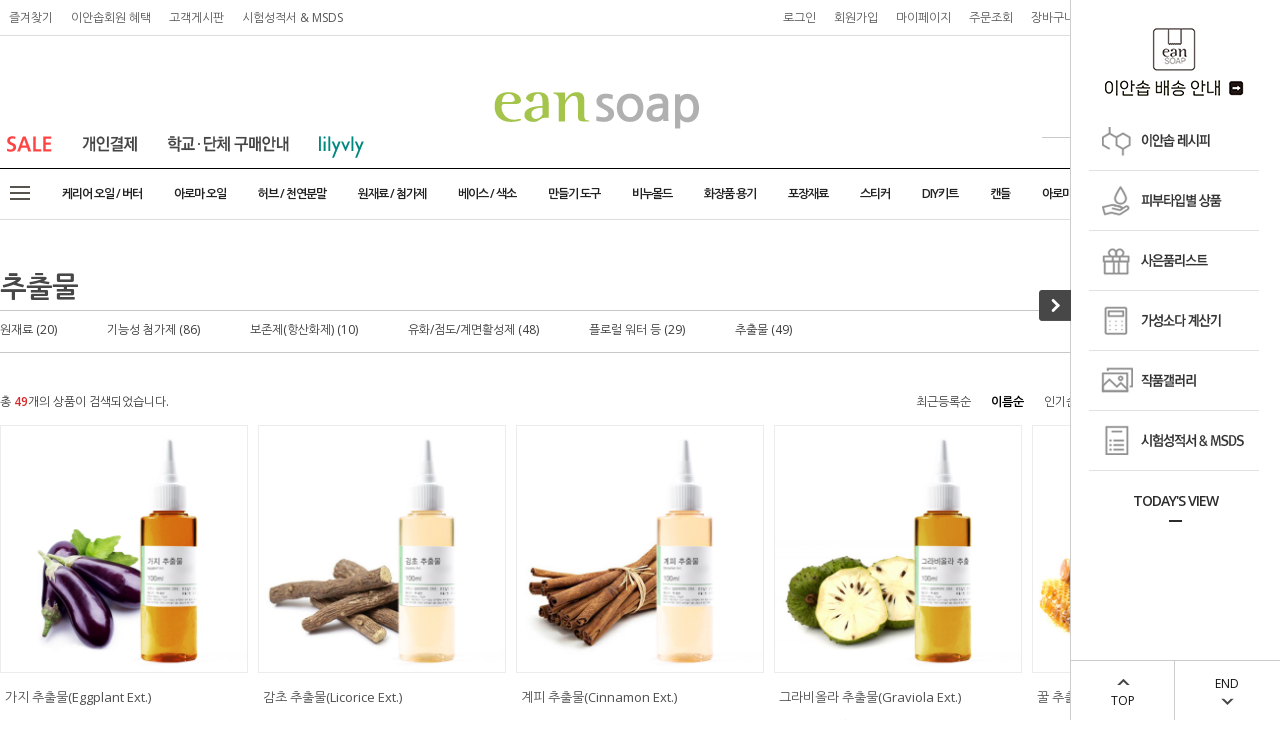

--- FILE ---
content_type: text/html
request_url: http://www.eansoap.com/shop/shopbrand.html?xcode=004&type=X&sort=brandname&mcode=006
body_size: 16181
content:
<!DOCTYPE html PUBLIC "-//W3C//DTD HTML 4.01//EN" "http://www.w3.org/TR/html4/strict.dtd">
<html>
<head>
<meta http-equiv="CONTENT-TYPE" content="text/html;charset=EUC-KR">
<meta name="referrer" content="no-referrer-when-downgrade" />
<meta property="og:type" content="website" />
<meta property="og:url" content="http://www.eansoap.com/shop/shopbrand.html?xcode=004&type=X&sort=brandname&mcode=006" />
<title>원재료 / 첨가제 > 추출물</title>
<meta name="facebook-domain-verification" content="9s51q1oxgbqivge91x9jzsbbbvs2ql" />

<link type="text/css" rel="stylesheet" href="/shopimages/gooworl102/template/work/22095/common.css?r=1576831186" /><!-- Enliple Tracker Start : onetag -->
<script async src="https://cdn.onetag.co.kr/0/tcs.js?eid=1ji28rtjekuuv1ji28rtje&memberId=<!--/user_id/-->"></script>
<!-- Enliple Tracker End : onetag -->
</head>
<script type="text/javascript" src="//wcs.naver.net/wcslog.js"></script>
<script type="text/javascript">
if (window.wcs) {
    if(!wcs_add) var wcs_add = {};
    wcs_add["wa"] = "s_3ee080647562";
    wcs.inflow('eansoap.com');
    wcs_do();
}
</script>

<body>
<script type="text/javascript" src="/js/jquery-1.7.2.min.js"></script>
<script type="text/javascript" src="/js/lazyload.min.js"></script>
<script type="text/javascript">
function getCookiefss(name) {
    lims = document.cookie;
    var index = lims.indexOf(name + "=");
    if (index == -1) {
        return null;
    }
    index = lims.indexOf("=", index) + 1; // first character
    var endstr = lims.indexOf(';', index);
    if (endstr == -1) {
        endstr = lims.length; // last character
    }
    return unescape(lims.substring(index, endstr));
}
</script><script type="text/javascript">
var MOBILE_USE = '';
</script><script type="text/javascript" src="/js/flash.js"></script>
<script type="text/javascript" src="/js/neodesign/rightbanner.js"></script>
<script type="text/javascript" src="/js/bookmark.js"></script>
<style type="text/css">

.MS_search_word { }

</style>

<script type="text/javascript">

    var is_unify_opt = '' ? true : false; 
    var pre_baskethidden = 'A';

</script>

<link type="text/css" rel="stylesheet" href="/shopimages/gooworl102/template/work/22095/shopbrand.css?t=202007201644" />
<div id='blk_scroll_wings'><script type='text/javascript' src='/html/shopRbanner.html?param1=1' ></script></div>
<div id='cherrypicker_scroll'></div>
<div id="wrap">
    
<link type="text/css" rel="stylesheet" href="/shopimages/gooworl102/template/work/22095/header.1.css?t=202105201557" />
<script src="/design/gooworl102/10275/js/jquery.bxslider.min.js"></script>
<script src="/design/gooworl102/10275/js/jquery.cookie.js"></script>

<!-- 상단 띠배너 시작 -->
<!--div id="topBanner">
    <div class="bnnr_bx">
        <img src="/design/gooworl102/10275/temp/temp_topbanner.jpg" alt="" />
        <p class="bt_closeBanner" onClick="close_banner()">닫기</p>
    </div>
</div--><!-- //topBanner -->
<!-- //상단 띠배너 끝 -->

<!-- 헤더 시작 -->
<div id="header">
    <div class="hdArea" >
        <div class="hdTop">
            <div class="hdLeft">
                <ul>
                    <li><a href="javascript:CreateBookmarkLink('http://www.eansoap.com', '피부가 좋아하는 [이안솝]');">즐겨찾기</a></li>
                    <li><a href="/board/board.html?code=gooworl102&page=1&type=v&num1=996232&num2=00000&number=3642&lock=N&flag=notice">이안솝회원 혜택</a></li>
                    <li><a href="/board/board.html?code=gooworl102">고객게시판</a></li>
                    <li><a href="/board/board.html?code=gooworl102_image13">시험성적서 & MSDS</a></li>
                </ul>
            </div>

            <div class="hdRight">
                <ul>
                                        <li><a href="https://www.eansoap.com/shop/member.html?type=login">로그인</a></li>
                    <li><a href="https://www.eansoap.com/shop/idinfo.html">회원가입</a></li>
                                        <li><a href="https://www.eansoap.com/shop/member.html?type=mynewmain">마이페이지</a></li>
                    <li><a href="https://www.eansoap.com/shop/confirm_login.html?type=myorder">주문조회</a></li>
                    <li><a href="/shop/basket.html">장바구니</a></li>
                    <li><a href="https://cafe.naver.com/iamsoap" target="_blank"><img src="/design/gooworl102/images/Tmenu_cafeNaver.png"></a></li>
                    <li><a href="https://www.instagram.com/eansoap_/" target="_blank"><img src="/design/gooworl102/images/Tmenu_instagram.png"></a></li>
                </ul>
            </div>
        </div>
    </div><!-- //hdArea -->
    <div class="hdMidArea">
        <div class="hdMiddle">
            <div class="topLinks">
                <ul class="first">
                    <!--li><a href="#"><span class="ico ico1"></span><span class="tx">즐겨찾기</span></a></li-->
                    <li><a href="/shop/shopbrand.html?type=X&xcode=056"><img src="/design/gooworl102/images/Tmenu_sale.png"></a></li>
                    <li><a href="/shop/shopbrand.html?type=X&xcode=012"><img src="/design/gooworl102/images/Tmenu_private.png"></a></li>
                    <li><a href="/board/board.html?code=gooworl102&page=1&type=v&num1=996458&num2=00000&number=3420&lock=N&flag=notice"><img src="/design/gooworl102/images/Tmenu_group.png"></a></li>
                    <li><a href="/shop/shopbrand.html?xcode=013"><img src="/design/gooworl102/images/Tmenu_lilyvly.png"></a></li>
                </ul>
            </div>
            <h1 class="tlogo"><a href="/index.html"><img src="/design/gooworl102/images/top_logo_201607.png" alt="" title="이안솝" /></a></h1>   
            <div class="searchArea">
                <form action="/shop/shopbrand.html" method="post" name="search">                <fieldset>
                    <legend>상품 검색 폼</legend>
                    <input name="search" onkeydown="CheckKey_search();" value=""  class="MS_search_word input-keyword" />                    <a href="javascript:search_submit();">검색</a>
                </fieldset>
                </form>            </div>
        </div>
    </div><!-- //hdMidArea -->

    <div class="headerBottom">
        <div class="navWrap">
            <div class="menuAll">
                <p id="btn_allMenuOpen"></p>
            </div>
            <div class="lnb_wrap">
                <ul>
                                    <li class="lnb_menu">
                        <a href="/shop/shopbrand.html?type=X&xcode=001" >케리어 오일 / 버터</a>
                                                <div class="lnb_sub">
                            <div class="inner">
                                <ul>
                                                                    <li><a href="/shop/shopbrand.html?type=M&xcode=001&mcode=001">케리어(베이스) 오일</a></li>
                                                                                                        <li><a href="/shop/shopbrand.html?type=M&xcode=001&mcode=002">버터류</a></li>
                                                                                                    </ul>
                            </div>
                        </div>
                                            </li>
                                    <li class="lnb_menu">
                        <a href="/shop/shopbrand.html?type=X&xcode=002" >아로마 오일</a>
                                                <div class="lnb_sub">
                            <div class="inner">
                                <ul>
                                                                    <li><a href="/shop/shopbrand.html?type=M&xcode=002&mcode=001">에센셜 오일</a></li>
                                                                                                        <li><a href="/shop/shopbrand.html?type=M&xcode=002&mcode=002">조향베이스 (F.O)</a></li>
                                                                                                        <li><a href="/shop/shopbrand.html?type=M&xcode=002&mcode=003">플레이버 오일</a></li>
                                                                                                        <li><a href="/shop/shopbrand.html?type=M&xcode=002&mcode=004">프레그런스 (퍼퓸)</a></li>
                                                                                                        <li><a href="/shop/shopbrand.html?type=M&xcode=002&mcode=005">섬유유연제향</a></li>
                                                                                                    </ul>
                            </div>
                        </div>
                                            </li>
                                    <li class="lnb_menu">
                        <a href="/shop/shopbrand.html?type=X&xcode=003" >허브 / 천연분말</a>
                                                <div class="lnb_sub">
                            <div class="inner">
                                <ul>
                                                                    <li><a href="/shop/shopbrand.html?type=M&xcode=003&mcode=001">허브 / 허브분말</a></li>
                                                                                                        <li><a href="/shop/shopbrand.html?type=M&xcode=003&mcode=002">천연 분말</a></li>
                                                                                                        <li><a href="/shop/shopbrand.html?type=M&xcode=003&mcode=003">천연 색소/염료</a></li>
                                                                                                        <li><a href="/shop/shopbrand.html?type=M&xcode=003&mcode=004">클레이/기타분말</a></li>
                                                                                                    </ul>
                            </div>
                        </div>
                                            </li>
                                    <li class="lnb_menu">
                        <a href="/shop/shopbrand.html?type=X&xcode=004" >원재료 / 첨가제</a>
                                                <div class="lnb_sub">
                            <div class="inner">
                                <ul>
                                                                    <li><a href="/shop/shopbrand.html?type=M&xcode=004&mcode=001">원재료</a></li>
                                                                                                        <li><a href="/shop/shopbrand.html?type=M&xcode=004&mcode=002">기능성 첨가제</a></li>
                                                                                                        <li><a href="/shop/shopbrand.html?type=M&xcode=004&mcode=003">보존제(항산화제)</a></li>
                                                                                                        <li><a href="/shop/shopbrand.html?type=M&xcode=004&mcode=004">유화/점도/계면활성제</a></li>
                                                                                                        <li><a href="/shop/shopbrand.html?type=M&xcode=004&mcode=005">플로럴 워터 등</a></li>
                                                                                                        <li><a href="/shop/shopbrand.html?type=M&xcode=004&mcode=006">추출물</a></li>
                                                                                                    </ul>
                            </div>
                        </div>
                                            </li>
                                    <li class="lnb_menu">
                        <a href="/shop/shopbrand.html?type=X&xcode=005" >베이스 / 색소</a>
                                                <div class="lnb_sub">
                            <div class="inner">
                                <ul>
                                                                    <li><a href="/shop/shopbrand.html?type=M&xcode=005&mcode=001">비누 베이스</a></li>
                                                                                                        <li><a href="/shop/shopbrand.html?type=M&xcode=005&mcode=003">화장품/샴푸 베이스</a></li>
                                                                                                        <li><a href="/shop/shopbrand.html?type=M&xcode=005&mcode=002">색소(색상)</a></li>
                                                                                                    </ul>
                            </div>
                        </div>
                                            </li>
                                    <li class="lnb_menu">
                        <a href="/shop/shopbrand.html?type=X&xcode=006" >만들기 도구</a>
                                                <div class="lnb_sub">
                            <div class="inner">
                                <ul>
                                                                    <li><a href="/shop/shopbrand.html?type=M&xcode=006&mcode=001">제작도구</a></li>
                                                                                                        <li><a href="/shop/shopbrand.html?type=M&xcode=006&mcode=002">전자제품</a></li>
                                                                                                        <li><a href="/shop/shopbrand.html?type=M&xcode=006&mcode=003">스템프</a></li>
                                                                                                        <li><a href="/shop/shopbrand.html?type=M&xcode=006&mcode=005">스템프-크리스마스</a></li>
                                                                                                        <li><a href="/shop/shopbrand.html?type=M&xcode=006&mcode=004">스템프-미니</a></li>
                                                                                                    </ul>
                            </div>
                        </div>
                                            </li>
                                    <li class="lnb_menu">
                        <a href="/shop/shopbrand.html?type=X&xcode=008" >비누몰드</a>
                                                <div class="lnb_sub">
                            <div class="inner">
                                <ul>
                                                                    <li><a href="/shop/shopbrand.html?type=M&xcode=008&mcode=007">소프트 몰드</a></li>
                                                                                                        <li><a href="/shop/shopbrand.html?type=M&xcode=008&mcode=009">실리콘 몰드</a></li>
                                                                                                        <li><a href="/shop/shopbrand.html?type=M&xcode=008&mcode=008">대형/기둥 몰드</a></li>
                                                                                                        <li><a href="/shop/shopbrand.html?type=M&xcode=008&mcode=013">다구 몰드</a></li>
                                                                                                        <li><a href="/shop/shopbrand.html?type=M&xcode=008&mcode=014">수제 몰드</a></li>
                                                                                                    </ul>
                            </div>
                        </div>
                                            </li>
                                    <li class="lnb_menu">
                        <a href="/shop/shopbrand.html?type=X&xcode=007" >화장품 용기</a>
                                                <div class="lnb_sub">
                            <div class="inner">
                                <ul>
                                                                    <li><a href="/shop/shopbrand.html?type=M&xcode=007&mcode=001">립 용기</a></li>
                                                                                                        <li><a href="/shop/shopbrand.html?type=M&xcode=007&mcode=005">크림 용기</a></li>
                                                                                                        <li><a href="/shop/shopbrand.html?type=M&xcode=007&mcode=002">스프레이 용기</a></li>
                                                                                                        <li><a href="/shop/shopbrand.html?type=M&xcode=007&mcode=006">펌프 용기</a></li>
                                                                                                        <li><a href="/shop/shopbrand.html?type=M&xcode=007&mcode=004">바 / 튜브 용기</a></li>
                                                                                                        <li><a href="/shop/shopbrand.html?type=M&xcode=007&mcode=003">액상 / 기타 용기</a></li>
                                                                                                    </ul>
                            </div>
                        </div>
                                            </li>
                                    <li class="lnb_menu">
                        <a href="/shop/shopbrand.html?type=X&xcode=057" >포장재료</a>
                                                <div class="lnb_sub">
                            <div class="inner">
                                <ul>
                                                                    <li><a href="/shop/shopbrand.html?type=M&xcode=057&mcode=001">비누상자</a></li>
                                                                                                        <li><a href="/shop/shopbrand.html?type=M&xcode=057&mcode=004">화장품상자외</a></li>
                                                                                                        <li><a href="/shop/shopbrand.html?type=M&xcode=057&mcode=002">쇼핑백 / 비닐</a></li>
                                                                                                        <li><a href="/shop/shopbrand.html?type=M&xcode=057&mcode=003">리본 / 타이</a></li>
                                                                                                        <li><a href="/shop/shopbrand.html?type=M&xcode=057&mcode=005">기타 포장재</a></li>
                                                                                                    </ul>
                            </div>
                        </div>
                                            </li>
                                    <li class="lnb_menu">
                        <a href="/shop/shopbrand.html?type=X&xcode=059" >스티커</a>
                                                <div class="lnb_sub">
                            <div class="inner">
                                <ul>
                                                                    <li><a href="/shop/shopbrand.html?type=M&xcode=059&mcode=001">비누 스티커</a></li>
                                                                                                        <li><a href="/shop/shopbrand.html?type=M&xcode=059&mcode=004">립밤 / 연고</a></li>
                                                                                                        <li><a href="/shop/shopbrand.html?type=M&xcode=059&mcode=006">스킨/에센스/로션/크림</a></li>
                                                                                                        <li><a href="/shop/shopbrand.html?type=M&xcode=059&mcode=002">바디/헤어/클린저</a></li>
                                                                                                        <li><a href="/shop/shopbrand.html?type=M&xcode=059&mcode=005">생활용품</a></li>
                                                                                                        <li><a href="/shop/shopbrand.html?type=M&xcode=059&mcode=003">공용 / 기타</a></li>
                                                                                                    </ul>
                            </div>
                        </div>
                                            </li>
                                    <li class="lnb_menu">
                        <a href="/shop/shopbrand.html?type=X&xcode=009" >DIY키트</a>
                                                <div class="lnb_sub">
                            <div class="inner">
                                <ul>
                                                                    <li><a href="/shop/shopbrand.html?type=M&xcode=009&mcode=001">천연비누</a></li>
                                                                                                        <li><a href="/shop/shopbrand.html?type=M&xcode=009&mcode=004">스킨케어</a></li>
                                                                                                        <li><a href="/shop/shopbrand.html?type=M&xcode=009&mcode=005">바디/헤어케어</a></li>
                                                                                                        <li><a href="/shop/shopbrand.html?type=M&xcode=009&mcode=007">캔들/아로마/생활용품</a></li>
                                                                                                    </ul>
                            </div>
                        </div>
                                            </li>
                                    <li class="lnb_menu">
                        <a href="/shop/shopbrand.html?type=X&xcode=011" >캔들</a>
                                                <div class="lnb_sub">
                            <div class="inner">
                                <ul>
                                                                    <li><a href="/shop/shopbrand.html?type=M&xcode=011&mcode=001">캔들왁스</a></li>
                                                                                                        <li><a href="/shop/shopbrand.html?type=M&xcode=011&mcode=002">캔들용기</a></li>
                                                                                                        <li><a href="/shop/shopbrand.html?type=M&xcode=011&mcode=007">심지/탭/몰드</a></li>
                                                                                                        <li><a href="/shop/shopbrand.html?type=M&xcode=011&mcode=003">캔들향료</a></li>
                                                                                                        <li><a href="/shop/shopbrand.html?type=M&xcode=011&mcode=006">캔들색소</a></li>
                                                                                                        <li><a href="/shop/shopbrand.html?type=M&xcode=011&mcode=004">캔들상자/스티커</a></li>
                                                                                                        <li><a href="/shop/shopbrand.html?type=M&xcode=011&mcode=008">젤캔들</a></li>
                                                                                                    </ul>
                            </div>
                        </div>
                                            </li>
                                    <li class="lnb_menu">
                        <a href="/shop/shopbrand.html?type=X&xcode=010" >아로마디퓨저</a>
                                                <div class="lnb_sub">
                            <div class="inner">
                                <ul>
                                                                    <li><a href="/shop/shopbrand.html?type=M&xcode=010&mcode=004">아로마 발향용품</a></li>
                                                                                                    </ul>
                            </div>
                        </div>
                                            </li>
                
                </ul>
            </div>

            <!-- 전체보기 메뉴 -->
            <div id="allMenuView" class="allMenuView">
                <div class="bx_allmenu">
                    <div class="all_menuList">
                        <ul>
                                                    <li class="m1">
                                <a href="/shop/shopbrand.html?type=X&xcode=001">케리어 오일 / 버터 <i class="fa fa-angle-down"></i></a>
                                                                <div class="all_sub">
                                    <ul>

                                                                            <li><a href="/shop/shopbrand.html?type=M&xcode=001&mcode=001">케리어(베이스) 오일</a></li>
                                                                                                                    <li><a href="/shop/shopbrand.html?type=M&xcode=001&mcode=002">버터류</a></li>
                                                                            
                                    </ul>
                                </div>
                                                            </li>
                                                    <li class="m2">
                                <a href="/shop/shopbrand.html?type=X&xcode=002">아로마 오일 <i class="fa fa-angle-down"></i></a>
                                                                <div class="all_sub">
                                    <ul>

                                                                            <li><a href="/shop/shopbrand.html?type=M&xcode=002&mcode=001">에센셜 오일</a></li>
                                                                                                                    <li><a href="/shop/shopbrand.html?type=M&xcode=002&mcode=002">조향베이스 (F.O)</a></li>
                                                                                                                    <li><a href="/shop/shopbrand.html?type=M&xcode=002&mcode=003">플레이버 오일</a></li>
                                                                                                                    <li><a href="/shop/shopbrand.html?type=M&xcode=002&mcode=004">프레그런스 (퍼퓸)</a></li>
                                                                                                                    <li><a href="/shop/shopbrand.html?type=M&xcode=002&mcode=005">섬유유연제향</a></li>
                                                                            
                                    </ul>
                                </div>
                                                            </li>
                                                    <li class="m3">
                                <a href="/shop/shopbrand.html?type=X&xcode=003">허브 / 천연분말 <i class="fa fa-angle-down"></i></a>
                                                                <div class="all_sub">
                                    <ul>

                                                                            <li><a href="/shop/shopbrand.html?type=M&xcode=003&mcode=001">허브 / 허브분말</a></li>
                                                                                                                    <li><a href="/shop/shopbrand.html?type=M&xcode=003&mcode=002">천연 분말</a></li>
                                                                                                                    <li><a href="/shop/shopbrand.html?type=M&xcode=003&mcode=003">천연 색소/염료</a></li>
                                                                                                                    <li><a href="/shop/shopbrand.html?type=M&xcode=003&mcode=004">클레이/기타분말</a></li>
                                                                            
                                    </ul>
                                </div>
                                                            </li>
                                                    <li class="m4">
                                <a href="/shop/shopbrand.html?type=X&xcode=004">원재료 / 첨가제 <i class="fa fa-angle-down"></i></a>
                                                                <div class="all_sub">
                                    <ul>

                                                                            <li><a href="/shop/shopbrand.html?type=M&xcode=004&mcode=001">원재료</a></li>
                                                                                                                    <li><a href="/shop/shopbrand.html?type=M&xcode=004&mcode=002">기능성 첨가제</a></li>
                                                                                                                    <li><a href="/shop/shopbrand.html?type=M&xcode=004&mcode=003">보존제(항산화제)</a></li>
                                                                                                                    <li><a href="/shop/shopbrand.html?type=M&xcode=004&mcode=004">유화/점도/계면활성제</a></li>
                                                                                                                    <li><a href="/shop/shopbrand.html?type=M&xcode=004&mcode=005">플로럴 워터 등</a></li>
                                                                                                                    <li><a href="/shop/shopbrand.html?type=M&xcode=004&mcode=006">추출물</a></li>
                                                                            
                                    </ul>
                                </div>
                                                            </li>
                                                    <li class="m5">
                                <a href="/shop/shopbrand.html?type=X&xcode=005">베이스 / 색소 <i class="fa fa-angle-down"></i></a>
                                                                <div class="all_sub">
                                    <ul>

                                                                            <li><a href="/shop/shopbrand.html?type=M&xcode=005&mcode=001">비누 베이스</a></li>
                                                                                                                    <li><a href="/shop/shopbrand.html?type=M&xcode=005&mcode=003">화장품/샴푸 베이스</a></li>
                                                                                                                    <li><a href="/shop/shopbrand.html?type=M&xcode=005&mcode=002">색소(색상)</a></li>
                                                                            
                                    </ul>
                                </div>
                                                            </li>
                                                    <li class="m6">
                                <a href="/shop/shopbrand.html?type=X&xcode=006">만들기 도구 <i class="fa fa-angle-down"></i></a>
                                                                <div class="all_sub">
                                    <ul>

                                                                            <li><a href="/shop/shopbrand.html?type=M&xcode=006&mcode=001">제작도구</a></li>
                                                                                                                    <li><a href="/shop/shopbrand.html?type=M&xcode=006&mcode=002">전자제품</a></li>
                                                                                                                    <li><a href="/shop/shopbrand.html?type=M&xcode=006&mcode=003">스템프</a></li>
                                                                                                                    <li><a href="/shop/shopbrand.html?type=M&xcode=006&mcode=005">스템프-크리스마스</a></li>
                                                                                                                    <li><a href="/shop/shopbrand.html?type=M&xcode=006&mcode=004">스템프-미니</a></li>
                                                                            
                                    </ul>
                                </div>
                                                            </li>
                                                    <li class="m7">
                                <a href="/shop/shopbrand.html?type=X&xcode=008">비누몰드 <i class="fa fa-angle-down"></i></a>
                                                                <div class="all_sub">
                                    <ul>

                                                                            <li><a href="/shop/shopbrand.html?type=M&xcode=008&mcode=007">소프트 몰드</a></li>
                                                                                                                    <li><a href="/shop/shopbrand.html?type=M&xcode=008&mcode=009">실리콘 몰드</a></li>
                                                                                                                    <li><a href="/shop/shopbrand.html?type=M&xcode=008&mcode=008">대형/기둥 몰드</a></li>
                                                                                                                    <li><a href="/shop/shopbrand.html?type=M&xcode=008&mcode=013">다구 몰드</a></li>
                                                                                                                    <li><a href="/shop/shopbrand.html?type=M&xcode=008&mcode=014">수제 몰드</a></li>
                                                                            
                                    </ul>
                                </div>
                                                            </li>
                                                    <li class="m8">
                                <a href="/shop/shopbrand.html?type=X&xcode=007">화장품 용기 <i class="fa fa-angle-down"></i></a>
                                                                <div class="all_sub">
                                    <ul>

                                                                            <li><a href="/shop/shopbrand.html?type=M&xcode=007&mcode=001">립 용기</a></li>
                                                                                                                    <li><a href="/shop/shopbrand.html?type=M&xcode=007&mcode=005">크림 용기</a></li>
                                                                                                                    <li><a href="/shop/shopbrand.html?type=M&xcode=007&mcode=002">스프레이 용기</a></li>
                                                                                                                    <li><a href="/shop/shopbrand.html?type=M&xcode=007&mcode=006">펌프 용기</a></li>
                                                                                                                    <li><a href="/shop/shopbrand.html?type=M&xcode=007&mcode=004">바 / 튜브 용기</a></li>
                                                                                                                    <li><a href="/shop/shopbrand.html?type=M&xcode=007&mcode=003">액상 / 기타 용기</a></li>
                                                                            
                                    </ul>
                                </div>
                                                            </li>
                                                    <li class="m9">
                                <a href="/shop/shopbrand.html?type=X&xcode=057">포장재료 <i class="fa fa-angle-down"></i></a>
                                                                <div class="all_sub">
                                    <ul>

                                                                            <li><a href="/shop/shopbrand.html?type=M&xcode=057&mcode=001">비누상자</a></li>
                                                                                                                    <li><a href="/shop/shopbrand.html?type=M&xcode=057&mcode=004">화장품상자외</a></li>
                                                                                                                    <li><a href="/shop/shopbrand.html?type=M&xcode=057&mcode=002">쇼핑백 / 비닐</a></li>
                                                                                                                    <li><a href="/shop/shopbrand.html?type=M&xcode=057&mcode=003">리본 / 타이</a></li>
                                                                                                                    <li><a href="/shop/shopbrand.html?type=M&xcode=057&mcode=005">기타 포장재</a></li>
                                                                            
                                    </ul>
                                </div>
                                                            </li>
                                                    <li class="m10">
                                <a href="/shop/shopbrand.html?type=X&xcode=059">스티커 <i class="fa fa-angle-down"></i></a>
                                                                <div class="all_sub">
                                    <ul>

                                                                            <li><a href="/shop/shopbrand.html?type=M&xcode=059&mcode=001">비누 스티커</a></li>
                                                                                                                    <li><a href="/shop/shopbrand.html?type=M&xcode=059&mcode=004">립밤 / 연고</a></li>
                                                                                                                    <li><a href="/shop/shopbrand.html?type=M&xcode=059&mcode=006">스킨/에센스/로션/크림</a></li>
                                                                                                                    <li><a href="/shop/shopbrand.html?type=M&xcode=059&mcode=002">바디/헤어/클린저</a></li>
                                                                                                                    <li><a href="/shop/shopbrand.html?type=M&xcode=059&mcode=005">생활용품</a></li>
                                                                                                                    <li><a href="/shop/shopbrand.html?type=M&xcode=059&mcode=003">공용 / 기타</a></li>
                                                                            
                                    </ul>
                                </div>
                                                            </li>
                                                    <li class="m11">
                                <a href="/shop/shopbrand.html?type=X&xcode=009">DIY키트 <i class="fa fa-angle-down"></i></a>
                                                                <div class="all_sub">
                                    <ul>

                                                                            <li><a href="/shop/shopbrand.html?type=M&xcode=009&mcode=001">천연비누</a></li>
                                                                                                                    <li><a href="/shop/shopbrand.html?type=M&xcode=009&mcode=004">스킨케어</a></li>
                                                                                                                    <li><a href="/shop/shopbrand.html?type=M&xcode=009&mcode=005">바디/헤어케어</a></li>
                                                                                                                    <li><a href="/shop/shopbrand.html?type=M&xcode=009&mcode=007">캔들/아로마/생활용품</a></li>
                                                                            
                                    </ul>
                                </div>
                                                            </li>
                                                    <li class="m12">
                                <a href="/shop/shopbrand.html?type=X&xcode=011">캔들 <i class="fa fa-angle-down"></i></a>
                                                                <div class="all_sub">
                                    <ul>

                                                                            <li><a href="/shop/shopbrand.html?type=M&xcode=011&mcode=001">캔들왁스</a></li>
                                                                                                                    <li><a href="/shop/shopbrand.html?type=M&xcode=011&mcode=002">캔들용기</a></li>
                                                                                                                    <li><a href="/shop/shopbrand.html?type=M&xcode=011&mcode=007">심지/탭/몰드</a></li>
                                                                                                                    <li><a href="/shop/shopbrand.html?type=M&xcode=011&mcode=003">캔들향료</a></li>
                                                                                                                    <li><a href="/shop/shopbrand.html?type=M&xcode=011&mcode=006">캔들색소</a></li>
                                                                                                                    <li><a href="/shop/shopbrand.html?type=M&xcode=011&mcode=004">캔들상자/스티커</a></li>
                                                                                                                    <li><a href="/shop/shopbrand.html?type=M&xcode=011&mcode=008">젤캔들</a></li>
                                                                            
                                    </ul>
                                </div>
                                                            </li>
                                                    <li class="m13">
                                <a href="/shop/shopbrand.html?type=X&xcode=010">아로마디퓨저 <i class="fa fa-angle-down"></i></a>
                                                                <div class="all_sub">
                                    <ul>

                                                                            <li><a href="/shop/shopbrand.html?type=M&xcode=010&mcode=004">아로마 발향용품</a></li>
                                                                            
                                    </ul>
                                </div>
                                                            </li>
                                                    <li class="m14">
                                <a href="/shop/shopbrand.html?type=X&xcode=013">천연화장품-릴리블리 <i class="fa fa-angle-down"></i></a>
                                                                <div class="all_sub">
                                    <ul>

                                                                            <li><a href="/shop/shopbrand.html?type=M&xcode=013&mcode=001">스킨케어</a></li>
                                                                                                                    <li><a href="/shop/shopbrand.html?type=M&xcode=013&mcode=002">바디/헤어케어</a></li>
                                                                            
                                    </ul>
                                </div>
                                                            </li>
                                                    <li class="m15">
                                <a href="/shop/shopbrand.html?type=X&xcode=056">할인상품 <i class="fa fa-angle-down"></i></a>
                                                                <div class="all_sub">
                                    <ul>

                                                                            <li><a href="/shop/shopbrand.html?type=M&xcode=056&mcode=002">한정수량 할인 상품</a></li>
                                                                            
                                    </ul>
                                </div>
                                                            </li>
                                                    <li class="m16">
                                <a href="/shop/shopbrand.html?type=X&xcode=012">개별결재 <i class="fa fa-angle-down"></i></a>
                                                                <div class="all_sub">
                                    <ul>

                                                                            <li><a href="/shop/shopbrand.html?type=M&xcode=012&mcode=001">개인결재</a></li>
                                                                            
                                    </ul>
                                </div>
                                                            </li>
                                                    <li class="m17">
                                <a href="/shop/shopbrand.html?type=X&xcode=066">이안솝레시피 <i class="fa fa-angle-down"></i></a>
                                                                <div class="all_sub">
                                    <ul>

                                                                            <li><a href="/shop/shopbrand.html?type=M&xcode=066&mcode=001">녹여붓기(MP)</a></li>
                                                                                                                    <li><a href="/shop/shopbrand.html?type=M&xcode=066&mcode=002">숙성비누(CP)</a></li>
                                                                                                                    <li><a href="/shop/shopbrand.html?type=M&xcode=066&mcode=003">스킨</a></li>
                                                                                                                    <li><a href="/shop/shopbrand.html?type=M&xcode=066&mcode=009">에센스</a></li>
                                                                                                                    <li><a href="/shop/shopbrand.html?type=M&xcode=066&mcode=004">로션</a></li>
                                                                                                                    <li><a href="/shop/shopbrand.html?type=M&xcode=066&mcode=010">크림</a></li>
                                                                                                                    <li><a href="/shop/shopbrand.html?type=M&xcode=066&mcode=008">립밤</a></li>
                                                                                                                    <li><a href="/shop/shopbrand.html?type=M&xcode=066&mcode=011">연고/밤</a></li>
                                                                                                                    <li><a href="/shop/shopbrand.html?type=M&xcode=066&mcode=005">바디</a></li>
                                                                                                                    <li><a href="/shop/shopbrand.html?type=M&xcode=066&mcode=012">헤어</a></li>
                                                                            </ul>
                                    <ul>
                                                                                                                    <li><a href="/shop/shopbrand.html?type=M&xcode=066&mcode=006">클렌징</a></li>
                                                                                                                    <li><a href="/shop/shopbrand.html?type=M&xcode=066&mcode=013">팩</a></li>
                                                                                                                    <li><a href="/shop/shopbrand.html?type=M&xcode=066&mcode=007">생활용품</a></li>
                                                                                                                    <li><a href="/shop/shopbrand.html?type=M&xcode=066&mcode=014">캔들</a></li>
                                                                                                                    <li><a href="/shop/shopbrand.html?type=M&xcode=066&mcode=015">베이비</a></li>
                                                                                                                    <li><a href="/shop/shopbrand.html?type=M&xcode=066&mcode=016">반려동물</a></li>
                                                                                                                    <li><a href="/shop/shopbrand.html?type=M&xcode=066&mcode=017">제로웨이스트</a></li>
                                                                            
                                    </ul>
                                </div>
                                                            </li>
                                                    <li class="m18">
                                <a href="/shop/shopbrand.html?type=Y&xcode=065">피부타입별 상품 <i class="fa fa-angle-down"></i></a>
                                                                <div class="all_sub">
                                    <ul>

                                                                            <li><a href="/shop/shopbrand.html?type=N&xcode=065&mcode=002">민감</a></li>
                                                                                                                    <li><a href="/shop/shopbrand.html?type=N&xcode=065&mcode=006">여드름</a></li>
                                                                                                                    <li><a href="/shop/shopbrand.html?type=N&xcode=065&mcode=001">미백</a></li>
                                                                                                                    <li><a href="/shop/shopbrand.html?type=N&xcode=065&mcode=009">헤어케어</a></li>
                                                                                                                    <li><a href="/shop/shopbrand.html?type=N&xcode=065&mcode=004">안티에이징</a></li>
                                                                                                                    <li><a href="/shop/shopbrand.html?type=N&xcode=065&mcode=005">아토피</a></li>
                                                                                                                    <li><a href="/shop/shopbrand.html?type=N&xcode=065&mcode=003">썬케어</a></li>
                                                                                                                    <li><a href="/shop/shopbrand.html?type=N&xcode=065&mcode=010">향수</a></li>
                                                                                                                    <li><a href="/shop/shopbrand.html?type=N&xcode=065&mcode=007">보습</a></li>
                                                                                                                    <li><a href="/shop/shopbrand.html?type=N&xcode=065&mcode=008">립케어</a></li>
                                                                            </ul>
                                    <ul>
                                                                            
                                    </ul>
                                </div>
                                                            </li>
                          

                            <li class="m19">
                                <a href="/shop/mypage.html?mypage_type=myarticle&code=gooworl102_board9"> 고객게시판<i class="fa fa-angle-down"></i></a>
                                <div class="all_sub">
                                    <ul>
                                        <li><a href="/board/board.html?code=gooworl102_board9">이벤트&소식</a></li>
                                        <li><a href="/board/board.html?code=gooworl102_image1">나만의 작품갤러리</a></li>
                                        <li><a href="/board/board.html?code=gooworl102">고객 문의(Q&A)</a></li>
                                        <li><a href="/board/board.html?code=gooworl102_board1">잦은질문(FAQ)</a></li>
                                        <li><a href="/board/board.html?code=gooworl102_board2">초보를 위한 만들기 기본상식</a></li>
                                        <li><a href="/board/board.html?code=gooworl102_board7">생활속 아로마테라피</a></li>
                                        <li><a href="/board/board.html?code=gooworl102_board6">천연피부 관리법</a></li>
                                        <li><a href="/board/board.html?code=gooworl102_image13">시험성적서&MSDS</a></li>
                                    </ul>
                                </div>
                            </li>

                        </ul>
                    </div>
                </div>
                <p id="btn_allMenuClose">닫기</p>
            </div>
            <!-- //전체보기 메뉴 -->
        </div><!-- //navWrap -->
    </div><!-- //headerBottom -->
</div><!-- //header -->
<!-- //헤더 끝 -->
<script type="text/javascript" src="/shopimages/gooworl102/template/work/22095/header.1.js?t=202105201557"></script>
    <div id="contentWrapper">
        <div id="contentWrap">
                     <div id="content">
                <div id="prdBrand">
                    <div class="page_location">
                        <a href="/">· HOME</a>
                         &gt; <a href="/shop/shopbrand.html?xcode=004&type=X">원재료 / 첨가제</a>                         &gt; <a href="/shop/shopbrand.html?xcode=004&type=M&mcode=006">추출물</a>                                            </div>
                    <div class="lnb">
                        <h3>추출물</h3>
                                                <div class="lnb_category">
                            <ul>
                                                            <li><a href="/shop/shopbrand.html?xcode=004&type=M&mcode=001">원재료 (20)</a></li>
                                                            <li><a href="/shop/shopbrand.html?xcode=004&type=M&mcode=002">기능성 첨가제 (86)</a></li>
                                                            <li><a href="/shop/shopbrand.html?xcode=004&type=M&mcode=003">보존제(항산화제) (10)</a></li>
                                                            <li><a href="/shop/shopbrand.html?xcode=004&type=M&mcode=004">유화/점도/계면활성제 (48)</a></li>
                                                            <li><a href="/shop/shopbrand.html?xcode=004&type=M&mcode=005">플로럴 워터 등 (29)</a></li>
                                                            <li><a href="/shop/shopbrand.html?xcode=004&type=M&mcode=006">추출물 (49)</a></li>
                                                        </ul>
                        </div>
                                            </div>
                    
                                        
                                                            <div class="item_info clearFix">
                        <div class="item_total">
                            총 <span class="bold">49</span>개의 상품이 검색되었습니다.
                        </div>
                        <div class="group_sort">
                            <ul>
                                <li>
                                                                        <a href="javascript:sendsort('order');">최근등록순</a>
                                                                    </li>
                                <li>
                                                                        <a href="javascript:sendsort('brandname')" class="on">이름순</a>
                                                                    </li>
                                <li>
                                                                        <a href="javascript:sendsort('viewcnt')">인기순</a>
                                                                    </li>
                                <li>
                                                                        <a href="javascript:sendsort('sellcnt')">판매순</a>
                                                                    </li>
                                <li>
                                                                        <a href="javascript:sendsort('price2')">높은가격순</a>
                                                                    </li>
                                <li>
                                                                        <a href="javascript:sendsort('price')">낮은가격순</a>
                                                                    </li>
                            </ul>
                        </div>
                    </div>
                                        <div class="item-wrap">
                        <div class="item-cont">
                                                        <dl class="item-list">
                                <dt class="thumb"><a href="/shop/shopdetail.html?branduid=2647798&xcode=004&mcode=006&scode=&type=X&sort=brandname&cur_code=004006&search=&GfDT=bmp4W1w%3D"><img src="/shopimages/gooworl102/0040060000552.jpg?1763708039" class="MS_prod_img_m img_item_lst" /></a></dt>
                                <dd>
                                    <ul> 
                                        <li class="prd-brand"><a href="/shop/shopdetail.html?branduid=2647798&xcode=004&mcode=006&scode=&type=X&sort=brandname&cur_code=004006&search=&GfDT=bmp4W1w%3D">가지 추출물(Eggplant Ext.)</a></li>
                                        <li class="prd-subname"></li>
                                        <li class="prd-ico"><span class='MK-product-icons'></span></li>
                                        <li class="prd-price">
                                                                                    Sold Out
                                                                                </li>
                                        <li class="prd-subname">리뷰 : 19</li>                                        <li class="prd-preview"><a href="javascript:viewdetail('004006000055', '', '');">미리보기</a></li>
                                    </ul>
                                </dd>         
                            </dl>
                                                                                    <dl class="item-list">
                                <dt class="thumb"><a href="/shop/shopdetail.html?branduid=91891&xcode=004&mcode=006&scode=&type=X&sort=brandname&cur_code=004006&search=&GfDT=bW53UA%3D%3D"><img src="/shopimages/gooworl102/0040060000102.jpg?1718956287" class="MS_prod_img_m img_item_lst" /></a></dt>
                                <dd>
                                    <ul> 
                                        <li class="prd-brand"><a href="/shop/shopdetail.html?branduid=91891&xcode=004&mcode=006&scode=&type=X&sort=brandname&cur_code=004006&search=&GfDT=bW53UA%3D%3D">감초 추출물(Licorice Ext.)</a></li>
                                        <li class="prd-subname"></li>
                                        <li class="prd-ico"><span class='MK-product-icons'></span></li>
                                        <li class="prd-price">
                                                                                                                                                                                    2,200원
                                                                                                                            </li>
                                        <li class="prd-subname">리뷰 : 91</li>                                        <li class="prd-preview"><a href="javascript:viewdetail('004006000010', '', '');">미리보기</a></li>
                                    </ul>
                                </dd>         
                            </dl>
                                                                                    <dl class="item-list">
                                <dt class="thumb"><a href="/shop/shopdetail.html?branduid=91751&xcode=004&mcode=006&scode=&type=X&sort=brandname&cur_code=004006&search=&GfDT=aWp3Uw%3D%3D"><img src="/shopimages/gooworl102/0040060000302.jpg?1749021048" class="MS_prod_img_m img_item_lst" /></a></dt>
                                <dd>
                                    <ul> 
                                        <li class="prd-brand"><a href="/shop/shopdetail.html?branduid=91751&xcode=004&mcode=006&scode=&type=X&sort=brandname&cur_code=004006&search=&GfDT=aWp3Uw%3D%3D">계피 추출물(Cinnamon Ext.)</a></li>
                                        <li class="prd-subname"></li>
                                        <li class="prd-ico"><span class='MK-product-icons'></span></li>
                                        <li class="prd-price">
                                                                                                                                                                                    2,200원
                                                                                                                            </li>
                                        <li class="prd-subname">리뷰 : 61</li>                                        <li class="prd-preview"><a href="javascript:viewdetail('004006000030', '', '');">미리보기</a></li>
                                    </ul>
                                </dd>         
                            </dl>
                                                                                    <dl class="item-list">
                                <dt class="thumb"><a href="/shop/shopdetail.html?branduid=2493596&xcode=004&mcode=006&scode=&type=X&sort=brandname&cur_code=004006&search=&GfDT=a2t3Ug%3D%3D"><img src="/shopimages/gooworl102/0040060000462.jpg?1758500944" class="MS_prod_img_m img_item_lst" /></a></dt>
                                <dd>
                                    <ul> 
                                        <li class="prd-brand"><a href="/shop/shopdetail.html?branduid=2493596&xcode=004&mcode=006&scode=&type=X&sort=brandname&cur_code=004006&search=&GfDT=a2t3Ug%3D%3D">그라비올라 추출물(Graviola Ext.)</a></li>
                                        <li class="prd-subname">아마존의 항암식물</li>
                                        <li class="prd-ico"><span class='MK-product-icons'></span></li>
                                        <li class="prd-price">
                                                                                                                                                                                    3,500원
                                                                                                                            </li>
                                        <li class="prd-subname">리뷰 : 9</li>                                        <li class="prd-preview"><a href="javascript:viewdetail('004006000046', '', '');">미리보기</a></li>
                                    </ul>
                                </dd>         
                            </dl>
                                                                                    <dl class="item-list">
                                <dt class="thumb"><a href="/shop/shopdetail.html?branduid=2540163&xcode=004&mcode=006&scode=&type=X&sort=brandname&cur_code=004006&search=&GfDT=aGZ3VQ%3D%3D"><img src="/shopimages/gooworl102/0040060000482.jpg?1718956431" class="MS_prod_img_m img_item_lst" /></a></dt>
                                <dd>
                                    <ul> 
                                        <li class="prd-brand"><a href="/shop/shopdetail.html?branduid=2540163&xcode=004&mcode=006&scode=&type=X&sort=brandname&cur_code=004006&search=&GfDT=aGZ3VQ%3D%3D">꿀 추출물(Honey Ext.)</a></li>
                                        <li class="prd-subname">꿀은 수분을 끌어들이고 보유하는 능력이 뛰어남</li>
                                        <li class="prd-ico"><span class='MK-product-icons'></span></li>
                                        <li class="prd-price">
                                                                                                                                                                                    2,500원
                                                                                                                            </li>
                                        <li class="prd-subname">리뷰 : 28</li>                                        <li class="prd-preview"><a href="javascript:viewdetail('004006000048', '', '');">미리보기</a></li>
                                    </ul>
                                </dd>         
                            </dl>
                                                    </div>
                        <div class="item-cont">
                                                                                    <dl class="item-list">
                                <dt class="thumb"><a href="/shop/shopdetail.html?branduid=91886&xcode=004&mcode=006&scode=&type=X&sort=brandname&cur_code=004006&search=&GfDT=bm5%2FW1k%3D"><img src="/shopimages/gooworl102/0040060000072.jpg?1742186647" class="MS_prod_img_m img_item_lst" /></a></dt>
                                <dd>
                                    <ul> 
                                        <li class="prd-brand"><a href="/shop/shopdetail.html?branduid=91886&xcode=004&mcode=006&scode=&type=X&sort=brandname&cur_code=004006&search=&GfDT=bm5%2FW1k%3D">네츄럴베타인(Natural Betain Ext.)</a></li>
                                        <li class="prd-subname"></li>
                                        <li class="prd-ico"><span class='MK-product-icons'></span></li>
                                        <li class="prd-price">
                                                                                                                                                                                    2,500원
                                                                                                                            </li>
                                        <li class="prd-subname">리뷰 : 88</li>                                        <li class="prd-preview"><a href="javascript:viewdetail('004006000007', '', '');">미리보기</a></li>
                                    </ul>
                                </dd>         
                            </dl>
                                                                                    <dl class="item-list">
                                <dt class="thumb"><a href="/shop/shopdetail.html?branduid=91816&xcode=004&mcode=006&scode=&type=X&sort=brandname&cur_code=004006&search=&GfDT=bmx0W1o%3D"><img src="/shopimages/gooworl102/0040060000152.jpg?1761715402" class="MS_prod_img_m img_item_lst" /></a></dt>
                                <dd>
                                    <ul> 
                                        <li class="prd-brand"><a href="/shop/shopdetail.html?branduid=91816&xcode=004&mcode=006&scode=&type=X&sort=brandname&cur_code=004006&search=&GfDT=bmx0W1o%3D">네틀 추출물(쐐기풀; Nettle Ext.)</a></li>
                                        <li class="prd-subname"></li>
                                        <li class="prd-ico"><span class='MK-product-icons'></span></li>
                                        <li class="prd-price">
                                                                                                                                                                                    2,200원
                                                                                                                            </li>
                                        <li class="prd-subname">리뷰 : 48</li>                                        <li class="prd-preview"><a href="javascript:viewdetail('004006000015', '', '');">미리보기</a></li>
                                    </ul>
                                </dd>         
                            </dl>
                                                                                    <dl class="item-list">
                                <dt class="thumb"><a href="/shop/shopdetail.html?branduid=2649300&xcode=004&mcode=006&scode=&type=X&sort=brandname&cur_code=004006&search=&GfDT=bWx3Vg%3D%3D"><img src="/shopimages/gooworl102/0040060000562.jpg?1718956578" class="MS_prod_img_m img_item_lst" /></a></dt>
                                <dd>
                                    <ul> 
                                        <li class="prd-brand"><a href="/shop/shopdetail.html?branduid=2649300&xcode=004&mcode=006&scode=&type=X&sort=brandname&cur_code=004006&search=&GfDT=bWx3Vg%3D%3D">노니 추출물(Noni Ext.)</a></li>
                                        <li class="prd-subname">자연에서 찾아낸 신이 주신 선물이라 불리우는 노니</li>
                                        <li class="prd-ico"><span class='MK-product-icons'></span></li>
                                        <li class="prd-price">
                                                                                                                                                                                    3,000원
                                                                                                                            </li>
                                        <li class="prd-subname">리뷰 : 17</li>                                        <li class="prd-preview"><a href="javascript:viewdetail('004006000056', '', '');">미리보기</a></li>
                                    </ul>
                                </dd>         
                            </dl>
                                                                                    <dl class="item-list">
                                <dt class="thumb"><a href="/shop/shopdetail.html?branduid=91883&xcode=004&mcode=006&scode=&type=X&sort=brandname&cur_code=004006&search=&GfDT=bml7W1Q%3D"><img src="/shopimages/gooworl102/0040060000022.jpg?1718956625" class="MS_prod_img_m img_item_lst" /></a></dt>
                                <dd>
                                    <ul> 
                                        <li class="prd-brand"><a href="/shop/shopdetail.html?branduid=91883&xcode=004&mcode=006&scode=&type=X&sort=brandname&cur_code=004006&search=&GfDT=bml7W1Q%3D">녹차 추출물(Green Tea Ext.)</a></li>
                                        <li class="prd-subname">비타민C,E가 풍부/ 카테킨,폴리페놀 함유</li>
                                        <li class="prd-ico"><span class='MK-product-icons'></span></li>
                                        <li class="prd-price">
                                                                                                                                                                                    2,200원
                                                                                                                            </li>
                                        <li class="prd-subname">리뷰 : 115</li>                                        <li class="prd-preview"><a href="javascript:viewdetail('004006000002', '', '');">미리보기</a></li>
                                    </ul>
                                </dd>         
                            </dl>
                                                                                    <dl class="item-list">
                                <dt class="thumb"><a href="/shop/shopdetail.html?branduid=91298&xcode=004&mcode=006&scode=&type=X&sort=brandname&cur_code=004006&search=&GfDT=bGZ3WA%3D%3D"><img src="/shopimages/gooworl102/0040060000322.jpg?1718956664" class="MS_prod_img_m img_item_lst" /></a></dt>
                                <dd>
                                    <ul> 
                                        <li class="prd-brand"><a href="/shop/shopdetail.html?branduid=91298&xcode=004&mcode=006&scode=&type=X&sort=brandname&cur_code=004006&search=&GfDT=bGZ3WA%3D%3D">로즈마리 추출물(Rosemary Ext.)</a></li>
                                        <li class="prd-subname"></li>
                                        <li class="prd-ico"><span class='MK-product-icons'></span></li>
                                        <li class="prd-price">
                                                                                                                                                                                    1,500원
                                                                                                                            </li>
                                        <li class="prd-subname">리뷰 : 29</li>                                        <li class="prd-preview"><a href="javascript:viewdetail('004006000032', '', '');">미리보기</a></li>
                                    </ul>
                                </dd>         
                            </dl>
                                                    </div>
                        <div class="item-cont">
                                                                                    <dl class="item-list">
                                <dt class="thumb"><a href="/shop/shopdetail.html?branduid=2611107&xcode=004&mcode=006&scode=&type=X&sort=brandname&cur_code=004006&search=&GfDT=bm16W11E"><img src="/shopimages/gooworl102/0040060000532.jpg?1763606724" class="MS_prod_img_m img_item_lst" /></a></dt>
                                <dd>
                                    <ul> 
                                        <li class="prd-brand"><a href="/shop/shopdetail.html?branduid=2611107&xcode=004&mcode=006&scode=&type=X&sort=brandname&cur_code=004006&search=&GfDT=bm16W11E">마치현 추출물(Portulaca Ext.)</a></li>
                                        <li class="prd-subname">돈이초,서치형,장명,쇠비름,오행초</li>
                                        <li class="prd-ico"><span class='MK-product-icons'></span></li>
                                        <li class="prd-price">
                                                                                                                                                                                    2,200원
                                                                                                                            </li>
                                        <li class="prd-subname">리뷰 : 26</li>                                        <li class="prd-preview"><a href="javascript:viewdetail('004006000053', '', '');">미리보기</a></li>
                                    </ul>
                                </dd>         
                            </dl>
                                                                                    <dl class="item-list">
                                <dt class="thumb"><a href="/shop/shopdetail.html?branduid=2703315&xcode=004&mcode=006&scode=&type=X&sort=brandname&cur_code=004006&search=&GfDT=bm10W11F"><img src="/shopimages/gooworl102/0040060000612.jpg?1718956786" class="MS_prod_img_m img_item_lst" /></a></dt>
                                <dd>
                                    <ul> 
                                        <li class="prd-brand"><a href="/shop/shopdetail.html?branduid=2703315&xcode=004&mcode=006&scode=&type=X&sort=brandname&cur_code=004006&search=&GfDT=bm10W11F">모링가잎 추출물(Moringa Leaf Ext.)</a></li>
                                        <li class="prd-subname">세계수퍼푸드에 선정된 모링가</li>
                                        <li class="prd-ico"><span class='MK-product-icons'></span></li>
                                        <li class="prd-price">
                                                                                                                                                                                    3,500원
                                                                                                                            </li>
                                        <li class="prd-subname">리뷰 : 1</li>                                        <li class="prd-preview"><a href="javascript:viewdetail('004006000061', '', '');">미리보기</a></li>
                                    </ul>
                                </dd>         
                            </dl>
                                                                                    <dl class="item-list">
                                <dt class="thumb"><a href="/shop/shopdetail.html?branduid=2220842&xcode=004&mcode=006&scode=&type=X&sort=brandname&cur_code=004006&search=&GfDT=amp3UF4%3D"><img src="/shopimages/gooworl102/0040060000442.jpg?1718956831" class="MS_prod_img_m img_item_lst" /></a></dt>
                                <dd>
                                    <ul> 
                                        <li class="prd-brand"><a href="/shop/shopdetail.html?branduid=2220842&xcode=004&mcode=006&scode=&type=X&sort=brandname&cur_code=004006&search=&GfDT=amp3UF4%3D">바다포도 추출물(Caulerpa Racemosa Ext.)</a></li>
                                        <li class="prd-subname">바다의 영양이 농축된 해조류로 미네랄, 철분, 비타민이 풍부</li>
                                        <li class="prd-ico"><span class='MK-product-icons'></span></li>
                                        <li class="prd-price">
                                                                                                                                                                                    4,000원
                                                                                                                            </li>
                                        <li class="prd-subname">리뷰 : 38</li>                                        <li class="prd-preview"><a href="javascript:viewdetail('004006000044', '', '');">미리보기</a></li>
                                    </ul>
                                </dd>         
                            </dl>
                                                                                    <dl class="item-list">
                                <dt class="thumb"><a href="/shop/shopdetail.html?branduid=2540968&xcode=004&mcode=006&scode=&type=X&sort=brandname&cur_code=004006&search=&GfDT=bm9%2BW11H"><img src="/shopimages/gooworl102/0040060000492.jpg?1718956885" class="MS_prod_img_m img_item_lst" /></a></dt>
                                <dd>
                                    <ul> 
                                        <li class="prd-brand"><a href="/shop/shopdetail.html?branduid=2540968&xcode=004&mcode=006&scode=&type=X&sort=brandname&cur_code=004006&search=&GfDT=bm9%2BW11H">백차 추출물(Baicha Ext.)</a></li>
                                        <li class="prd-subname">녹차의 10배 정도의 영양과 3배 가량의 항산화 성분을 함유</li>
                                        <li class="prd-ico"><span class='MK-product-icons'></span></li>
                                        <li class="prd-price">
                                                                                                                                                                                    3,900원
                                                                                                                            </li>
                                        <li class="prd-subname">리뷰 : 20</li>                                        <li class="prd-preview"><a href="javascript:viewdetail('004006000049', '', '');">미리보기</a></li>
                                    </ul>
                                </dd>         
                            </dl>
                                                                                    <dl class="item-list">
                                <dt class="thumb"><a href="/shop/shopdetail.html?branduid=2538545&xcode=004&mcode=006&scode=&type=X&sort=brandname&cur_code=004006&search=&GfDT=bml5W11A"><img src="/shopimages/gooworl102/0040060000472.jpg?1718956944" class="MS_prod_img_m img_item_lst" /></a></dt>
                                <dd>
                                    <ul> 
                                        <li class="prd-brand"><a href="/shop/shopdetail.html?branduid=2538545&xcode=004&mcode=006&scode=&type=X&sort=brandname&cur_code=004006&search=&GfDT=bml5W11A">베어베리 추출물(Bearberry Ext.)</a></li>
                                        <li class="prd-subname">알부틴과 메틸 알부틴으로 알려진 결정성 글루코시드 함유</li>
                                        <li class="prd-ico"><span class='MK-product-icons'></span></li>
                                        <li class="prd-price">
                                                                                                                                                                                    3,000원
                                                                                                                            </li>
                                        <li class="prd-subname">리뷰 : 3</li>                                        <li class="prd-preview"><a href="javascript:viewdetail('004006000047', '', '');">미리보기</a></li>
                                    </ul>
                                </dd>         
                            </dl>
                                                    </div>
                        <div class="item-cont">
                                                                                    <dl class="item-list">
                                <dt class="thumb"><a href="/shop/shopdetail.html?branduid=91817&xcode=004&mcode=006&scode=&type=X&sort=brandname&cur_code=004006&search=&GfDT=bmd3UFk%3D"><img src="/shopimages/gooworl102/0040060000162.jpg?1718956992" class="MS_prod_img_m img_item_lst" /></a></dt>
                                <dd>
                                    <ul> 
                                        <li class="prd-brand"><a href="/shop/shopdetail.html?branduid=91817&xcode=004&mcode=006&scode=&type=X&sort=brandname&cur_code=004006&search=&GfDT=bmd3UFk%3D">병풀 추출물(Centella Asiatica Ext.)</a></li>
                                        <li class="prd-subname">피부 재생크림의 숨겨진 비법</li>
                                        <li class="prd-ico"><span class='MK-product-icons'></span></li>
                                        <li class="prd-price">
                                                                                                                                                                                    2,800원
                                                                                                                            </li>
                                        <li class="prd-subname">리뷰 : 212</li>                                        <li class="prd-preview"><a href="javascript:viewdetail('004006000016', '', '');">미리보기</a></li>
                                    </ul>
                                </dd>         
                            </dl>
                                                                                    <dl class="item-list">
                                <dt class="thumb"><a href="/shop/shopdetail.html?branduid=91888&xcode=004&mcode=006&scode=&type=X&sort=brandname&cur_code=004006&search=&GfDT=a213UFo%3D"><img src="/shopimages/gooworl102/0040060000032.jpg?1718957040" class="MS_prod_img_m img_item_lst" /></a></dt>
                                <dd>
                                    <ul> 
                                        <li class="prd-brand"><a href="/shop/shopdetail.html?branduid=91888&xcode=004&mcode=006&scode=&type=X&sort=brandname&cur_code=004006&search=&GfDT=a213UFo%3D">브로콜리 추출물(Broccoli Seed Ext.)</a></li>
                                        <li class="prd-subname">다량의 비타민C 포함, 수분유지, 피부세포활성화</li>
                                        <li class="prd-ico"><span class='MK-product-icons'></span></li>
                                        <li class="prd-price">
                                                                                                                                                                                    2,200원
                                                                                                                            </li>
                                        <li class="prd-subname">리뷰 : 107</li>                                        <li class="prd-preview"><a href="javascript:viewdetail('004006000003', '', '');">미리보기</a></li>
                                    </ul>
                                </dd>         
                            </dl>
                                                                                    <dl class="item-list">
                                <dt class="thumb"><a href="/shop/shopdetail.html?branduid=2697263&xcode=004&mcode=006&scode=&type=X&sort=brandname&cur_code=004006&search=&GfDT=a2Z3UFs%3D"><img src="/shopimages/gooworl102/0040060000602.jpg?1718957080" class="MS_prod_img_m img_item_lst" /></a></dt>
                                <dd>
                                    <ul> 
                                        <li class="prd-brand"><a href="/shop/shopdetail.html?branduid=2697263&xcode=004&mcode=006&scode=&type=X&sort=brandname&cur_code=004006&search=&GfDT=a2Z3UFs%3D">비타민나무(씨벅턴) 추출물(Seabuckthorn Ext.)</a></li>
                                        <li class="prd-subname"></li>
                                        <li class="prd-ico"><span class='MK-product-icons'></span></li>
                                        <li class="prd-price">
                                                                                                                                                                                    2,800원
                                                                                                                            </li>
                                        <li class="prd-subname">리뷰 : 11</li>                                        <li class="prd-preview"><a href="javascript:viewdetail('004006000060', '', '');">미리보기</a></li>
                                    </ul>
                                </dd>         
                            </dl>
                                                                                    <dl class="item-list">
                                <dt class="thumb"><a href="/shop/shopdetail.html?branduid=2611092&xcode=004&mcode=006&scode=&type=X&sort=brandname&cur_code=004006&search=&GfDT=amZ3UFQ%3D"><img src="/shopimages/gooworl102/0040060000512.jpg?1718957115" class="MS_prod_img_m img_item_lst" /></a></dt>
                                <dd>
                                    <ul> 
                                        <li class="prd-brand"><a href="/shop/shopdetail.html?branduid=2611092&xcode=004&mcode=006&scode=&type=X&sort=brandname&cur_code=004006&search=&GfDT=amZ3UFQ%3D">삼백초 추출물(Saururus Chinensis Ext.)</a></li>
                                        <li class="prd-subname"></li>
                                        <li class="prd-ico"><span class='MK-product-icons'></span></li>
                                        <li class="prd-price">
                                                                                                                                                                                    2,200원
                                                                                                                            </li>
                                        <li class="prd-subname">리뷰 : 4</li>                                        <li class="prd-preview"><a href="javascript:viewdetail('004006000051', '', '');">미리보기</a></li>
                                    </ul>
                                </dd>         
                            </dl>
                                                                                    <dl class="item-list">
                                <dt class="thumb"><a href="/shop/shopdetail.html?branduid=2611093&xcode=004&mcode=006&scode=&type=X&sort=brandname&cur_code=004006&search=&GfDT=bm96W11N"><img src="/shopimages/gooworl102/0040060000522.jpg?1718957154" class="MS_prod_img_m img_item_lst" /></a></dt>
                                <dd>
                                    <ul> 
                                        <li class="prd-brand"><a href="/shop/shopdetail.html?branduid=2611093&xcode=004&mcode=006&scode=&type=X&sort=brandname&cur_code=004006&search=&GfDT=bm96W11N">상백피 추출물(Mulberry Root Ext.)</a></li>
                                        <li class="prd-subname"></li>
                                        <li class="prd-ico"><span class='MK-product-icons'></span></li>
                                        <li class="prd-price">
                                                                                                                                                                                    2,200원
                                                                                                                            </li>
                                        <li class="prd-subname">리뷰 : 12</li>                                        <li class="prd-preview"><a href="javascript:viewdetail('004006000052', '', '');">미리보기</a></li>
                                    </ul>
                                </dd>         
                            </dl>
                                                    </div>
                        <div class="item-cont">
                                                                                    <dl class="item-list">
                                <dt class="thumb"><a href="/shop/shopdetail.html?branduid=2642719&xcode=004&mcode=006&scode=&type=X&sort=brandname&cur_code=004006&search=&GfDT=am53U1w%3D"><img src="/shopimages/gooworl102/0040060000542.jpg?1758174455" class="MS_prod_img_m img_item_lst" /></a></dt>
                                <dd>
                                    <ul> 
                                        <li class="prd-brand"><a href="/shop/shopdetail.html?branduid=2642719&xcode=004&mcode=006&scode=&type=X&sort=brandname&cur_code=004006&search=&GfDT=am53U1w%3D">상황버섯 추출물(Phellinus Linteus Ext.)</a></li>
                                        <li class="prd-subname"></li>
                                        <li class="prd-ico"><span class='MK-product-icons'></span></li>
                                        <li class="prd-price">
                                                                                                                                                                                    2,500원
                                                                                                                            </li>
                                        <li class="prd-subname">리뷰 : 5</li>                                        <li class="prd-preview"><a href="javascript:viewdetail('004006000054', '', '');">미리보기</a></li>
                                    </ul>
                                </dd>         
                            </dl>
                                                                                    <dl class="item-list">
                                <dt class="thumb"><a href="/shop/shopdetail.html?branduid=91818&xcode=004&mcode=006&scode=&type=X&sort=brandname&cur_code=004006&search=&GfDT=bmp0W15F"><img src="/shopimages/gooworl102/0040060000172.jpg?1718957241" class="MS_prod_img_m img_item_lst" /></a></dt>
                                <dd>
                                    <ul> 
                                        <li class="prd-brand"><a href="/shop/shopdetail.html?branduid=91818&xcode=004&mcode=006&scode=&type=X&sort=brandname&cur_code=004006&search=&GfDT=bmp0W15F">서시옥용산 추출물</a></li>
                                        <li class="prd-subname"></li>
                                        <li class="prd-ico"><span class='MK-product-icons'></span></li>
                                        <li class="prd-price">
                                                                                                                                                                                    2,200원
                                                                                                                            </li>
                                        <li class="prd-subname">리뷰 : 19</li>                                        <li class="prd-preview"><a href="javascript:viewdetail('004006000017', '', '');">미리보기</a></li>
                                    </ul>
                                </dd>         
                            </dl>
                                                                                    <dl class="item-list">
                                <dt class="thumb"><a href="/shop/shopdetail.html?branduid=91819&xcode=004&mcode=006&scode=&type=X&sort=brandname&cur_code=004006&search=&GfDT=amh3U14%3D"><img src="/shopimages/gooworl102/0040060000182.jpg?1718957286" class="MS_prod_img_m img_item_lst" /></a></dt>
                                <dd>
                                    <ul> 
                                        <li class="prd-brand"><a href="/shop/shopdetail.html?branduid=91819&xcode=004&mcode=006&scode=&type=X&sort=brandname&cur_code=004006&search=&GfDT=amh3U14%3D">석류 추출물 (Punica Ext.)</a></li>
                                        <li class="prd-subname"></li>
                                        <li class="prd-ico"><span class='MK-product-icons'></span></li>
                                        <li class="prd-price">
                                                                                                                                                                                    2,200원
                                                                                                                            </li>
                                        <li class="prd-subname">리뷰 : 9</li>                                        <li class="prd-preview"><a href="javascript:viewdetail('004006000018', '', '');">미리보기</a></li>
                                    </ul>
                                </dd>         
                            </dl>
                                                                                    <dl class="item-list">
                                <dt class="thumb"><a href="/shop/shopdetail.html?branduid=1919587&xcode=004&mcode=006&scode=&type=X&sort=brandname&cur_code=004006&search=&GfDT=aGZ3U18%3D"><img src="/shopimages/gooworl102/0040060000412.jpg?1718957324" class="MS_prod_img_m img_item_lst" /></a></dt>
                                <dd>
                                    <ul> 
                                        <li class="prd-brand"><a href="/shop/shopdetail.html?branduid=1919587&xcode=004&mcode=006&scode=&type=X&sort=brandname&cur_code=004006&search=&GfDT=aGZ3U18%3D">솝베리 추출물(Mukurossi Fruit Ext.)</a></li>
                                        <li class="prd-subname">나무에서 열리는 천연비누 (무환자나무,솝넛,비누나무)</li>
                                        <li class="prd-ico"><span class='MK-product-icons'></span></li>
                                        <li class="prd-price">
                                                                                                                                                                                    3,000원
                                                                                                                            </li>
                                        <li class="prd-subname">리뷰 : 11</li>                                        <li class="prd-preview"><a href="javascript:viewdetail('004006000041', '', '');">미리보기</a></li>
                                    </ul>
                                </dd>         
                            </dl>
                                                                                    <dl class="item-list">
                                <dt class="thumb"><a href="/shop/shopdetail.html?branduid=2659134&xcode=004&mcode=006&scode=&type=X&sort=brandname&cur_code=004006&search=&GfDT=bWl3U1g%3D"><img src="/shopimages/gooworl102/0040060000572.jpg?1718957376" class="MS_prod_img_m img_item_lst" /></a></dt>
                                <dd>
                                    <ul> 
                                        <li class="prd-brand"><a href="/shop/shopdetail.html?branduid=2659134&xcode=004&mcode=006&scode=&type=X&sort=brandname&cur_code=004006&search=&GfDT=bWl3U1g%3D">시카카이 추출물(Acacia Concinna Ext.)</a></li>
                                        <li class="prd-subname">두피건강에 도움/ 다량의 비타민 함유/ 폴리페놀 성분 함유</li>
                                        <li class="prd-ico"><span class='MK-product-icons'></span></li>
                                        <li class="prd-price">
                                                                                                                                                                                    2,200원
                                                                                                                            </li>
                                        <li class="prd-subname">리뷰 : 10</li>                                        <li class="prd-preview"><a href="javascript:viewdetail('004006000057', '', '');">미리보기</a></li>
                                    </ul>
                                </dd>         
                            </dl>
                                                    </div>
                        <div class="item-cont">
                                                                                    <dl class="item-list">
                                <dt class="thumb"><a href="/shop/shopdetail.html?branduid=91890&xcode=004&mcode=006&scode=&type=X&sort=brandname&cur_code=004006&search=&GfDT=bml5W15B"><img src="/shopimages/gooworl102/0040060000092.jpg?1718957432" class="MS_prod_img_m img_item_lst" /></a></dt>
                                <dd>
                                    <ul> 
                                        <li class="prd-brand"><a href="/shop/shopdetail.html?branduid=91890&xcode=004&mcode=006&scode=&type=X&sort=brandname&cur_code=004006&search=&GfDT=bml5W15B">쑥 추출물(Wormwood Ext.)</a></li>
                                        <li class="prd-subname"></li>
                                        <li class="prd-ico"><span class='MK-product-icons'></span></li>
                                        <li class="prd-price">
                                                                                                                                                                                    2,500원
                                                                                                                            </li>
                                        <li class="prd-subname">리뷰 : 38</li>                                        <li class="prd-preview"><a href="javascript:viewdetail('004006000009', '', '');">미리보기</a></li>
                                    </ul>
                                </dd>         
                            </dl>
                                                                                    <dl class="item-list">
                                <dt class="thumb"><a href="/shop/shopdetail.html?branduid=91815&xcode=004&mcode=006&scode=&type=X&sort=brandname&cur_code=004006&search=&GfDT=Zm93U1o%3D"><img src="/shopimages/gooworl102/0040060000142.jpg?1763433667" class="MS_prod_img_m img_item_lst" /></a></dt>
                                <dd>
                                    <ul> 
                                        <li class="prd-brand"><a href="/shop/shopdetail.html?branduid=91815&xcode=004&mcode=006&scode=&type=X&sort=brandname&cur_code=004006&search=&GfDT=Zm93U1o%3D">아하 추출물(Aha Ext.)</a></li>
                                        <li class="prd-subname"></li>
                                        <li class="prd-ico"><span class='MK-product-icons'></span></li>
                                        <li class="prd-price">
                                                                                                                                                                                    4,000원
                                                                                                                            </li>
                                        <li class="prd-subname">리뷰 : 39</li>                                        <li class="prd-preview"><a href="javascript:viewdetail('004006000014', '', '');">미리보기</a></li>
                                    </ul>
                                </dd>         
                            </dl>
                                                                                    <dl class="item-list">
                                <dt class="thumb"><a href="/shop/shopdetail.html?branduid=2548773&xcode=004&mcode=006&scode=&type=X&sort=brandname&cur_code=004006&search=&GfDT=bml1W15D"><img src="/shopimages/gooworl102/0040060000502.jpg?1718957510" class="MS_prod_img_m img_item_lst" /></a></dt>
                                <dd>
                                    <ul> 
                                        <li class="prd-brand"><a href="/shop/shopdetail.html?branduid=2548773&xcode=004&mcode=006&scode=&type=X&sort=brandname&cur_code=004006&search=&GfDT=bml1W15D">알로에베라 발효 추출물(Aloe Vera Ferment Ext.)</a></li>
                                        <li class="prd-subname">살균력이 강한 알로에틴 함유</li>
                                        <li class="prd-ico"><span class='MK-product-icons'></span></li>
                                        <li class="prd-price">
                                                                                                                                                                                    3,000원
                                                                                                                            </li>
                                        <li class="prd-subname">리뷰 : 3</li>                                        <li class="prd-preview"><a href="javascript:viewdetail('004006000050', '', '');">미리보기</a></li>
                                    </ul>
                                </dd>         
                            </dl>
                                                                                    <dl class="item-list">
                                <dt class="thumb"><a href="/shop/shopdetail.html?branduid=2078816&xcode=004&mcode=006&scode=&type=X&sort=brandname&cur_code=004006&search=&GfDT=Zmh3U1Q%3D"><img src="/shopimages/gooworl102/0040060000432.jpg?1742523956" class="MS_prod_img_m img_item_lst" /></a></dt>
                                <dd>
                                    <ul> 
                                        <li class="prd-brand"><a href="/shop/shopdetail.html?branduid=2078816&xcode=004&mcode=006&scode=&type=X&sort=brandname&cur_code=004006&search=&GfDT=Zmh3U1Q%3D">알로에베라 추출물(Aloe Vera Ext.)</a></li>
                                        <li class="prd-subname">멜라닌 색소의 생성을 억제하는 안트라퀴논계 성분 함유</li>
                                        <li class="prd-ico"><span class='MK-product-icons'></span></li>
                                        <li class="prd-price">
                                                                                                                                                                                    1,500원
                                                                                                                            </li>
                                        <li class="prd-subname">리뷰 : 21</li>                                        <li class="prd-preview"><a href="javascript:viewdetail('004006000043', '', '');">미리보기</a></li>
                                    </ul>
                                </dd>         
                            </dl>
                                                                                    <dl class="item-list">
                                <dt class="thumb"><a href="/shop/shopdetail.html?branduid=91884&xcode=004&mcode=006&scode=&type=X&sort=brandname&cur_code=004006&search=&GfDT=bmt1W15N"><img src="/shopimages/gooworl102/0040060000052.jpg?1718957607" class="MS_prod_img_m img_item_lst" /></a></dt>
                                <dd>
                                    <ul> 
                                        <li class="prd-brand"><a href="/shop/shopdetail.html?branduid=91884&xcode=004&mcode=006&scode=&type=X&sort=brandname&cur_code=004006&search=&GfDT=bmt1W15N">어성초 추출물(Houttuynia Cordata Ext.)</a></li>
                                        <li class="prd-subname"></li>
                                        <li class="prd-ico"><span class='MK-product-icons'></span></li>
                                        <li class="prd-price">
                                                                                                                                                                                    2,200원
                                                                                                                            </li>
                                        <li class="prd-subname">리뷰 : 122</li>                                        <li class="prd-preview"><a href="javascript:viewdetail('004006000005', '', '');">미리보기</a></li>
                                    </ul>
                                </dd>         
                            </dl>
                                                    </div>
                        <div class="item-cont">
                                                                                </div>
                    </div>
                    
                    <div class="paginate">
                                                                                                                        <a class="now" href="/shop/shopbrand.html?type=X&xcode=004&mcode=006&sort=brandname&page=1">1</a>
                                                                                                <a href="/shop/shopbrand.html?type=X&xcode=004&mcode=006&sort=brandname&page=2">2</a>
                                                                                                <a href="/shop/shopbrand.html?type=X&xcode=004&mcode=006&sort=brandname&page=2" class="btn_last">[끝]<i class="fa fa-angle-double-right"></i></a>                    </div>

                </div>
                <!-- //prdBrand -->
            </div><!-- #content -->
            <hr />
        </div><!-- #contentWrap -->
    </div><!-- #contentWrapper -->
    <hr />
    
<link type="text/css" rel="stylesheet" href="/shopimages/gooworl102/template/work/22095/footer.1.css?t=202504171054" />
<!-- 하단 시작 -->
<div id="footer">
    <div class="foot_top">
        <div class="bx_policy">
            <ul>
                <li><img src="/design/gooworl102/images/top_logo_201607.png" width="149px" height="27px"></li>
                <li></li>
                <li><a href="/html/info.html">- 이용안내</a></li>
                <li><a href="javascript:view_join_terms();">- 이용약관</a></li>
                <li><a href="javascript:bottom_privacy();">- 개인정보처리방침</a></li>
                <!--li><a href="/shop/reviewmore.html">- 상품후기</a></li-->
            </ul> 
        </div>
        <div class="bx_cs">
            <h3 class="foot_tit">고객센터</h3>
            <p class="big_tel">0502-220-2007</p>
            <ul>
                <li>평일 : 10:00 ~ 17:00</li>
                <li>점심시간 : 12:00 ~ 13:00</li>
                <li>(토,일,공휴일 휴무)</li>
            </ul>

        </div>
        <div class="bx_account">
            <h3 class="foot_tit">계좌안내</h3>
            <dl>
                <dt>농협</dt>
                <dd>356-1347-2102-23</dd>
            </dl>
            <dl>
                <dt>국민</dt>
                <dd>617401-04-325063</dd>
            </dl>
            <p>예금주 : 정미영(이안솝)</p>
            <dl>
            <hr>
            <dl>
                <dt>_<dt>
            </dl>
            <hr>    
                <p class="foot_tit">배송지정사 - CJ대한통운</h3>
            <dl>교환/반품시에도 해당 택배를 이용하여</dl>
            <dl>처리하여주시길 바랍니다.</dl>
            <dl>&nbsp</dl>
            <dl>
                <a href="https://www.cjlogistics.com/ko/tool/parcel/tracking?displayHeader=N&sid1=benline+track+n+trace" class="btn01" target="_black"> 배송조회 바로가기 ▶ <i class="fa fa-angle-left"></i></a><li>
            </dl>
        </div>
        <div class="bx_info">
            <h3 class="foot_tit">업체정보</h3>
            <ul class="info1">
                <li><p>업체명 : 이안솝-천연비누,화장품재료</p><p>대표 : 정미영</p><p>개인정보담당자 : 정미영</p></li>
                <li><p>전화 : 0502-220-2007</p><p>팩스 : 053-741-2007</p><p>메일 : help@eansoap.com</p></li>
                <li><p>Hosting by (주)코리아센터</p></li>
            </ul>
            <ul class="info2">
                <li>사업자등록번호 : 259-05-01208 <a href="https://www.ftc.go.kr/bizCommPop.do?wrkr_no=2590501208" class="view" target="_blank">VIEW <i class="fa fa-angle-left"></i></a></li>
                <li>통신판매업신고번호 : 제 2018-대구북구-0963 호</li>
                <li><address>주소 : 대구광역시 북구 동암로12길 24-10</address></li>
                <li class="return_addr">교환,반품 주소 : 대구광역시 북구 동암로12길 24-10</li>
            </ul>
        </div>
        <!--div class="bx_copyright">
            <p class="copy_bn"><a href="#"><img src="/design/gooworl102/10275/temp/foot_bn.jpg" alt="" /></a></p>
            <p class="copy_tx">COPYRIGHT(C). <br />ALL RIGHT RESERVED.</p>
        </div-->
    </div><!-- //foot_top -->
    <div class="foot_bottom">
        <div class="inner">
            <!--p><img src="/design/gooworl102/10275/temp/foot_bottom.jpg" alt="" /></p-->
            <p><img src="/design/gooworl102/images/footer_icon.gif" usemap="#Map_footer_icon"></p>
	    <map name="Map_footer_icon" id="Map_footer_icon">
	    	<area shape="rect" coords="700,0,770,72" href="https://escrow.nonghyup.com/?certMarkURLKey=73046cbdcf55137e82619d09495ca372" target="_blank" alt="에스크로" />
	    </map>

        </div>
    </div>
</div>
<!-- //하단 끝 -->



<!-- Mirae Script Ver 2.0 -->
<script async="true" src="//log1.toup.net/mirae_log_chat_common.js?adkey=ro1hl" charset="UTF-8"></script>
<!-- Mirae Script END Ver 2.0 -->
</div><!-- #wrap -->
<style type="text/css">

/** 옵션 미리보기 기본 스타일, 변경시에는 앞에 #MK_opt_preview 를 붙여서 개별디자인에 넣으면 ok **/
.mk_option_preview_outer {
    display : inline;
}
.mk_option_preview {
    background-color : white;
}
.mk_prd_option_list {
    color : #404040;
    font-size : 8pt;
    font-family : dotum;
    list-style : none;
    padding : 3px 3px 0;
    background-color : white;
    border : 1px solid #7899C2;
    width : 170px;
    margin : 0;
    text-align : left;
}

.mk_prd_option_list LI {
    line-height : 1.4;
    margin : 5px 0;
    display : block;
}

.mk_prd_option_list .mk_bt_opt_close {
    text-align : right;
}

.mk_prd_option_list .option-soldout {
    color : red;
}

/** 옵션 미리보기 - 리스트 **/
.mk_prd_option_list LI UL {
    list-style : none;
    padding : 0;
    margin : 4px 0 0 10px;
}

.mk_prd_option_list LI UL LI {
    line-height : 1.4;
    padding : 0;
    margin : 0;
}

.mk_prd_option_list LI H3 {
    margin : 0;
    font-size : 9pt;
}
/** 옵션 미리보기 - 조합 **/
.mk_prd_option_list .option-name {
    padding : 2px;
    background-color : #D6E5F7;
    color : #405F95;
    border-left : 2px solid #BBC9E3;
}
.mk_prd_option_list .option-required {
    color : red;
}

</style>

<iframe id="loginiframe" name="loginiframe" style="display: none;" frameborder="no" scrolling="no"></iframe>

<div id="basketpage" name="basketpage" style="position: absolute; visibility: hidden;"></div>

                    <div id="MK_opt_preview" class="mk_option_preview" style="position:absolute;z-index:100;top:0;"></div>

                <div id="detailpage" name="detailpage" style="position:absolute; visibility:hidden;"></div>

<form action="/shop/shopbrand.html" method="post" name="hashtagform">
    <input type="hidden" name="search" />
    <input type="hidden" name="search_ref" value="hashtag" />
</form> 

    <script src="/js/wishlist.js?v=r237747"></script>
    <script>
        window.addEventListener('load', function() {
            var makeshop_wishlist = new makeshopWishlist();
            makeshop_wishlist.init();
            makeshop_wishlist.observer();
        });
    </script>

<script type="text/javascript" src="/js/neodesign/detailpage.js?ver=r218356"></script>
<script type="text/javascript" src="/js/neodesign/product_list.js?r=20260130150231"></script>
<script type="text/javascript" src="/js/jquery-datepicker-ko.js"></script>
<script type="text/javascript" src="/js/shopbrand.js"></script>

<script type="text/javascript">



function CheckKey_search() {
    key = event.keyCode;
    if (key == 13) {
        
        document.search.submit();
    }
}

function search_submit() {
    var oj = document.search;
    if (oj.getAttribute('search') != 'null') {
        var reg = /\s{2}/g;
        oj.search.value = oj.search.value.replace(reg, '');
        oj.submit();
    }
}

function topnotice(temp, temp2) {
    window.open("/html/notice.html?date=" + temp + "&db=" + temp2, "", "width=450,height=450,scrollbars=yes");
}
function notice() {
    window.open("/html/notice.html?mode=list", "", "width=450,height=450,scrollbars=yes");
}

        function view_join_terms() {
            window.open('/html/join_terms.html','join_terms','height=570,width=590,scrollbars=yes');
        }

    function bottom_privacy() {
        window.open('/html/privacy.html', 'privacy', 'height=570,width=590,scrollbars=yes');
    }

var db = 'gooworl102';

var baskethidden = 'A';

function sendsort(temp) {        location.href = "/shop/shopbrand.html?xcode=004&mcode=006&type=X&scode=&sort=" + temp;
}

function pagemove(temp) {
    location.href = "/shop/shopbrand.html?xcode=004&mcode=006&type=X&scode=&page=" + temp + "&sort=brandname";
}

function go_hashtag(search) {
    document.hashtagform.search.value = search;
    document.hashtagform.submit();
}   

function hanashopfree() {
    
}

        function changeviewtype(type) {            location.href = "/shop/shopbrand.html?xcode=004&mcode=006&type=X&scode=&sort=brandname&viewtype=" + type;
        }

    (function ($) {
        $(function() {
            //select_sort
            $('#MS_select_sort').change(function() {
                sendsort(this.options[this.selectedIndex].value);
            });

            $('#MS_select_category, #MS_select_category2').change(function() {                location.href = this.options[this.selectedIndex].value;
            });
        });
    })(jQuery);

</script>
    <style type="text/css">
        .setPopupStyle { height:100%; min-height:100%; overflow:hidden !important; touch-action:none; }
    </style>
    <script src="/js/referer_cookie.js"></script>
    <script>
        window.addEventListener('load', function() {
            var referer_cookie = new RefererCookie();
            referer_cookie.addService(new EnuriBrandStoreCookie());
            referer_cookie.handler();
        });
    </script><script type="text/javascript">
if (typeof getCookie == 'undefined') {
    function getCookie(cookie_name) {
        var cookie = document.cookie;
        if (cookie.length > 0) {
            start_pos = cookie.indexOf(cookie_name);
            if (start_pos != -1) {
                start_pos += cookie_name.length;
                end_pos = cookie.indexOf(';', start_pos);
                if (end_pos == -1) {
                    end_pos = cookie.length;
                }
                return unescape(cookie.substring(start_pos + 1, end_pos));
            } else {
                return false;
            }
        } else {
            return false;
        }
    }
}
if (typeof setCookie == 'undefined') {
    function setCookie(cookie_name, cookie_value, expire_date, domain) {
        var today = new Date();
        var expire = new Date();
        expire.setTime(today.getTime() + 3600000 * 24 * expire_date);
        cookies = cookie_name + '=' + escape(cookie_value) + '; path=/;';

        if (domain != undefined) {
            cookies += 'domain=' + domain +  ';';
        }  else if (document.domain.match('www.') != null) {
            cookies += 'domain=' + document.domain.substr(3) + ';';
        }
        if (expire_date != 0) cookies += 'expires=' + expire.toGMTString();
        document.cookie = cookies;
    }
}



function MSLOG_loadJavascript(url) {
    var head= document.getElementsByTagName('head')[0];
    var script= document.createElement('script');
    script.type= 'text/javascript';
    var loaded = false;
    script.onreadystatechange= function () {
        if (this.readyState == 'loaded' || this.readyState == 'complete')
        { if (loaded) { return; } loaded = true; }
    }
    script.src = url;
    head.appendChild(script);
}
var MSLOG_charset = "euc-kr";
var MSLOG_server  = "/log/log21";
var MSLOG_code = "gooworl102";
var MSLOG_var = "[base64]";

//파워앱에서만 사용
try {
    var LOGAPP_var = "";
    var LOGAPP_is  = "N";
    if (LOGAPP_is == "Y" && LOGAPP_var != "") {
        var varUA = navigator.userAgent.toLowerCase(); //userAgent 값 얻기
        if (varUA.match('android') != null) { 
            //안드로이드 일때 처리
            window.android.basket_call(LOGAPP_var);
        } else if (varUA.indexOf("iphone")>-1||varUA.indexOf("ipad")>-1||varUA.indexOf("ipod")>-1) { 
            //IOS 일때 처리
            var messageToPost = {LOGAPP_var: LOGAPP_var};
            window.webkit.messageHandlers.basket_call.postMessage(messageToPost);
        } else {
            //아이폰, 안드로이드 외 처리
        }
    }
} catch(e) {}
//파워앱에서만 사용 END

if (document.charset) MSLOG_charset = document.charset.toLowerCase();
if (document.characterSet) MSLOG_charset = document.characterSet.toLowerCase();  //firefox;
MSLOG_loadJavascript(MSLOG_server + "/js/mslog.js?r=" + Math.random());


</script>
<script type="text/javascript" src="/js/cookie.js"></script>
<script type="text/javascript">
function __mk_open(url, name, option) {
    window.open(url, name, option);
    //return false;
}

function action_invalidity() {
    return false;
}
</script>
<script type="text/javascript"></script><script type="text/javascript"></script><script>


function getInternetExplorerVersion() {
    var rv = -1;
    if (navigator.appName == 'Microsoft Internet Explorer') {
    var ua = navigator.userAgent;
    var re = new RegExp("MSIE ([0-9]{1,}[\.0-9]{0,})");
    if (re.exec(ua) != null)
    rv = parseFloat(RegExp.$1);
    }
    return rv;
}

function showcherrypickerWindow(height,mode,db){
    cherrypicker_width = document.body.clientWidth;
    var isIe = /*@cc_on!@*/false;
    if (isIe) {
        cherrypicker_width = parseInt(cherrypicker_width + 18);
    }
    setCookie('cherrypicker_view','on', 0);

    
    document.getElementById('cherrypicker_layer').style.display = "block";
    document.getElementById('cherrypicker_layer').innerHTML = Createflash_return(cherrypicker_width,'','/flashskin/CherryPicker.swf?initial_xml=/shopimages/gooworl102/cherrypicker_initial.xml%3Fv=1769752951&product_xml=/shopimages/gooworl102/%3Fv=1769752951', 'cherrypicker_flash', '');
}

function load_cherrypicker(){
    cherrypicker_check = true;

    if (!document.getElementById('cherrypicker_layer')) {
        return;
    }


}
</script>
<script src="/js/product_rollover_image.js"></script>
<script>
    window.addEventListener('load', () => {
        // 페이지 로딩 시 롤오버 이미지가 존재하는 경우에만 스크립트 실행
        setTimeout(function () {
            // 페이지 로딩 시 롤오버 이미지가 존재하는 경우에만 스크립트 실행
            if (document.querySelectorAll('[rollover_onimg]').length > 0) {
                var productRolloverImage = new ProdctRolloverImage("pc");
                productRolloverImage.event();
            }
        }, 2000);
    });
</script>

<script>
var inputs = document.getElementsByTagName("input");
for (x=0; x<=inputs.length; x++) {
    if (inputs[x]) {
        myname = inputs[x].getAttribute("name");
        if(myname == "ssl") {
            inputs[x].checked = 'checked';
        }
    }
}
(function($) {
    $(document).ready(function() {
        jQuery(':checkbox[name=ssl]').click(function() {
            this.checked = true;
        });
    });
})(jQuery);
</script><script type="text/javascript">
(function ($) {
    var discount_remain_timeout = setTimeout(function() {
        if (jQuery('.MS_remain_date').length > 0) {
            var discount_remain_timer = setInterval(function() {
                var now = new Date().getTime();
                jQuery('.MS_remain_date').each(function(idx, el) {
                    if (jQuery(el).attr('value').length > 0 && jQuery(el).attr('value') != '종료일 미정') {
                        var _end_date = new Date(jQuery(el).attr('value')).getTime();
                        var _remain_date = _end_date - now;

                        if (_remain_date <= 0) {
                            jQuery(this).html('');
                        } else {
                            _d = Math.floor(_remain_date / (1000 * 60 * 60 * 24));
                            _h = Math.floor((_remain_date % (1000 * 60 * 60 * 24)) / (1000 * 60 * 60));
                            _m = Math.floor((_remain_date % (1000 * 60 * 60)) / (1000 * 60));
                            _s = Math.floor(_remain_date % (1000 * 60) / 1000);

                            jQuery(el).html(_d + "일 " + _h + "시간 " + _m + "분 " + _s + "초");
                        }
                    }
                });
            }, 1000);
        }
    }, 1000);
})(jQuery);
</script><script type="text/javascript">
if (document.cookie.indexOf("app_agent=power_app") >= 0) {
    jQuery('.sns-title').hide();jQuery('.facebook').hide();jQuery('.naver').hide();jQuery('.kakaotalk').hide();jQuery('.kakao').hide();
}
</script>
<script type="text/javascript" src="/template_common/shop/modern_simple/common.js?r=1391500593"></script>


</body>
</html>

--- FILE ---
content_type: text/css
request_url: http://www.eansoap.com/shopimages/gooworl102/template/work/22095/shopbrand.css?t=202007201644
body_size: 1029
content:
/* BASIC css start */
#prdBrand .cate-wrap .cate-img { padding: 25px 0 25px 0 }
#prdBrand .cate-wrap .cate-review li { float: left; padding-right: 6px; }
#prdBrand .cate-wrap .cate-review .review_end { padding-right: 0px }

#prdBrand .item-wrap .item-cont .bestNum { background: #333; color:#fff; font-size: 14px; line-height: 26px; margin-top: 20px;}
#prdBrand .lnb {margin-bottom:40px;}
#prdBrand .lnb h3 { font-size:28px; color:#474747; font-weight:bold; margin-bottom:5px; }
#prdBrand .lnb .lnb_category { border-top:1px solid #c7c7c7; border-bottom:1px solid #c7c7c7; padding:10px 0 3px }
#prdBrand .lnb .lnb_category ul { *zoom:1 }
#prdBrand .lnb .lnb_category ul:after { display:block; clear:both; content:'' }
#prdBrand .lnb .lnb_category ul li { float:left; padding-right:50px; height:28px }
#prdBrand .lnb .lnb_category ul li a {}
#prdBrand .best_product h3 {font-size:16px; color:#414141;}
#prdBrand .best_product .idx_num {text-align:center; background-color:#3d3d3d; color:#fff; padding:4px 0;}
/* BASIC css end */



--- FILE ---
content_type: text/css
request_url: http://www.eansoap.com/shopimages/gooworl102/template/work/22095/footer.1.css?t=202504171054
body_size: 739
content:
/* BASIC css start */
#footer { position:relative; width:100%; border-top:2px solid #474747 }

#footer .foot_top { margin:40px auto; position:relative; width:1280px; *zoom:1 }
#footer .foot_top:after { display:block; clear:both; content:'' }
#footer .foot_top .bx_policy { float:left; width:230px }
#footer .foot_top .bx_policy ul li { padding-bottom:8px; font-size:12px; color:#3f3f3f;}
#footer .foot_top .bx_policy ul li a { padding-left:10px; font-size:12px; color:#3f3f3f }
#footer .foot_top .foot_tit { padding-bottom:12px; font-size:14px; color:#3f3f3f; font-weight:bold }
#footer .foot_top .bx_cs { float:left; width:300px }
#footer .foot_top .bx_cs .big_tel { padding-bottom:10px; font-size:30px; color:#555; font-weight:bold }
#footer .foot_top .bx_cs ul li { color:#6b6b6b; line-height:19px }
#footer .foot_top .bx_cs .email_addr { padding-top:15px; color:#6b6b6b }
#footer .foot_top .bx_cs .email_addr a { color:#d72a2a; font-weight:bold; text-decoration:underline }
#footer .foot_top .bx_account { float:left; width:250px }
#footer .foot_top .bx_account dl { color:#6b6b6b; *zoom:1 }
#footer .foot_top .bx_account dl:after { display:block; clear:both; content:'' }
#footer .foot_top .bx_account dl dt { padding-bottom:8px; float:left; width:40px }
#footer .foot_top .bx_account dl dd { float:left }
#footer .foot_top .bx_account p { padding-top:10px; color:#202020 }
#footer .foot_top .bx_info { float:left; width:480px }
#footer .foot_top .bx_info ul.info2 { padding-top:20px }
#footer .foot_top .bx_info ul li { padding-bottom:7px; color:#6b6b6b; *zoom:1 }
#footer .foot_top .bx_info ul li:after { display:block; clear:both; content:'' }
#footer .foot_top .bx_info ul li.return_addr { color:#333;}
#footer .foot_top .bx_info ul li p { padding-right:20px; float:left }
#footer .foot_top .bx_info ul li .view { display:inline-block; padding:0 3px; font-size:10px; color:#555; font-weight:bold; border:1px solid #555; }
#footer .foot_top .bx_copyright { float:left; width:234px }
#footer .foot_top .bx_copyright .copy_bn { position:relative }
#footer .foot_top .bx_copyright .copy_bn img { width:234px }
#footer .foot_top .bx_copyright .copy_tx { padding-top:15px; font-size:11px; color:#9f9f9f }

#footer .foot_bottom { position:relative; width:100%; height:78px; background:#fff; /*background:#f6f7f9;*/ }
#footer .foot_bottom .inner { margin:0 auto; width:1280px; text-align:center; }
/* BASIC css end */

